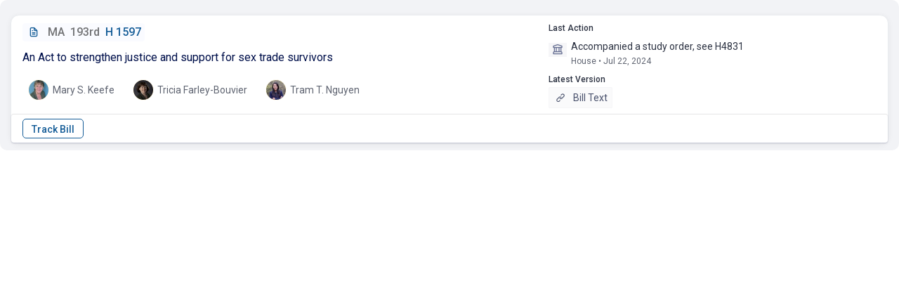

--- FILE ---
content_type: text/html; charset=UTF-8
request_url: https://fastdemocracy.com/ajax/?single-bill-id=MAB00060023
body_size: 3887
content:
 
 


<script type="text/javascript">var note_on_bill_nonce='ae638141c7';
			            var trackbill_nonce='3bfe4c6457';
			            var untrackbill_nonce='b40608bd1e';
		            </script><div class='billcard'><div class='billcard-screen-parts'><label class="billcard-checkbox-container">
						  <input type="checkbox">
						  <span class="billcard-checkmark"></span>
						</label><div class='billcard-bill-columns'><div class='bill-all-details'><div class='bill-id-row'><a class="" href="https://fastdemocracy.com/bill/ma/193rd/bills/MAB00060023/" target='_blank'><div class='bill-id-holder'><span class='bill-icon'><i class='uil uil-file-alt'></i></span><span class='bill-state-and-session'><span class='billcard-bill-state'>MA</span><span class='bill-id-break'></span><span class='billcard-bill-session'>193rd</span></span><span class='bill-id-break'></span><span class='bill-id-text'>H 1597</span></div></a></div><div class='bill-description-row'><div class='billcard-bill-title'>An Act to strengthen justice and support for sex trade survivors</div></div><div class='bill-sponsor-row'><div class='billcard-lists'><div class='billcard-bill-lists'></div></div></div><div class='bill-sponsor-row'><ul><li class='billcard-sponsor-picture'><a class="" href="https://fastdemocracy.com/legislator/ma/legislators/MAL000114"  target='_blank'><div class="billcard-circular-avatar"><img decoding="async" src="https://legislator-photos.s3.amazonaws.com/photos/xsmall/MAL000114.jpg"  onerror="this.style.display='none'" alt='sponsor'/></div><div class='billcard-sponsor-name'>Mary S. Keefe</div></a><li><li class='billcard-sponsor-picture'><a class="" href="https://fastdemocracy.com/legislator/ma/legislators/MAL000097"  target='_blank'><div class="billcard-circular-avatar"><img decoding="async" src="https://legislator-photos.s3.amazonaws.com/photos/xsmall/MAL000097.jpg"  onerror="this.style.display='none'" alt='sponsor'/></div><div class='billcard-sponsor-name'>Tricia Farley-Bouvier</div></a><li><li class='billcard-sponsor-picture'><a class="" href="https://fastdemocracy.com/legislator/ma/legislators/MAL000299"  target='_blank'><div class="billcard-circular-avatar"><img decoding="async" src="https://legislator-photos.s3.amazonaws.com/photos/xsmall/MAL000299.jpg"  onerror="this.style.display='none'" alt='sponsor'/></div><div class='billcard-sponsor-name'>Tram T. Nguyen</div></a><li></ul></div></div><div class='bill-actions-and-versions'><div class='bill-action-row'>
			             <div class='billcard-section-title'>Last Action</div>
			             <div class='billcard-action-container'>
			             	<div class='billcard-action-icon'><i class='uil uil-university'></i></div>
			             		<div class='billcard-action-content'><div class='billcard-last-action-lines'><div class='billcard-action-content-text'>Accompanied a study order, see H4831</div><span class='billcard-date'>House &bull; Jul 22, 2024</span></div></div></div></div><div class='bill-version-row'><div class='billcard-section-title'>Latest Version</div><div class='billcard-latest-version'><a class="viewMore" href="https://malegislature.gov/Bills/193/H1597.pdf" target="_blank"><span class='billcard-version-link-title'><i class='uil uil-link'></i></span>Bill Text</a>
                    	</div></div></div></div></div><div class='bill-note-row'><div class='bill-note-row'></div><div class='billcard-hearing-string'></div></div><div class='bill-button-row'><div class='billcard-button-container'>
				            	
				            	<div class='billcard-track-bill-button-div'><span style='display: inline-block;'><input type="button" id="billcard-track-bill-submit-nouser" onclick="javascript:window.open('https://fastdemocracy.com/subscriber/?register-popup=1', '_blank')" value="Track Bill"/></span></div><div class='billcard-function-div'><span class='billcard-button-space'></span>
<span class='billcard-button-space'></span></div> 
				            	
				            	
				            </div></div></div>

